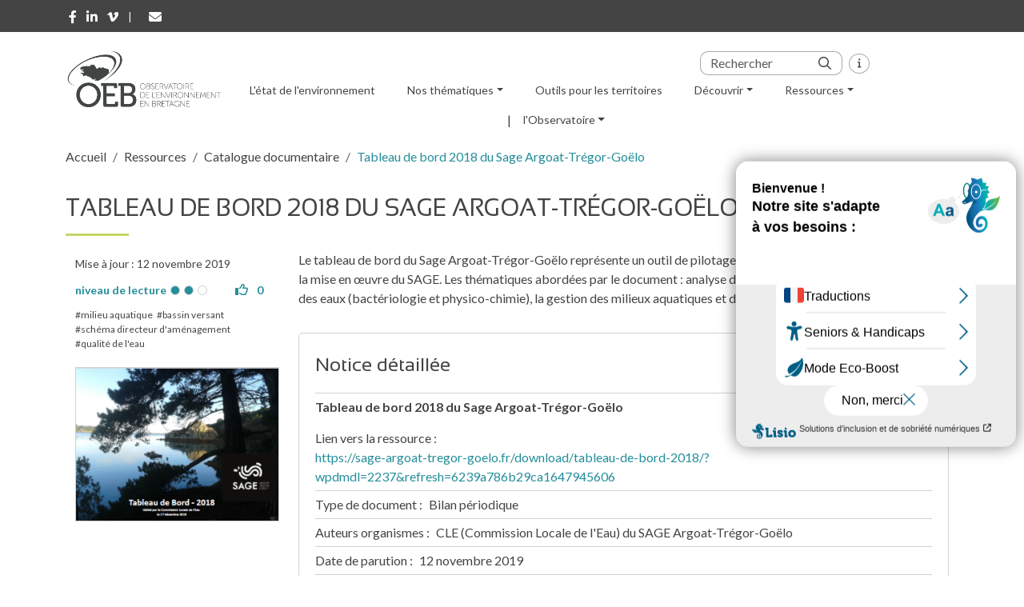

--- FILE ---
content_type: text/html; charset=UTF-8
request_url: https://bretagne-environnement.fr/notice-documentaire/tableau-bord-2018-du-sage-argoat---tregor---guelo
body_size: 11942
content:

<!DOCTYPE html>
<html lang="fr" dir="ltr" prefix="og: https://ogp.me/ns#" class="h-100">
  <head>
    <meta charset="utf-8" />
<script>var _paq = _paq || [];(function(){var u=(("https:" == document.location.protocol) ? "https://matomo.bretagne-environnement.fr/" : "http://matomo.bretagne-environnement.fr/");_paq.push(["setSiteId", "7"]);_paq.push(["setTrackerUrl", u+"matomo.php"]);_paq.push(["setDoNotTrack", 1]);_paq.push(["disableCookies"]);if (!window.matomo_search_results_active) {_paq.push(["trackPageView"]);}_paq.push(["setIgnoreClasses", ["no-tracking","colorbox"]]);_paq.push(["enableLinkTracking"]);var d=document,g=d.createElement("script"),s=d.getElementsByTagName("script")[0];g.type="text/javascript";g.defer=true;g.async=true;g.src=u+"matomo.js";s.parentNode.insertBefore(g,s);})();</script>
<meta name="description" content="Le tableau de bord du Sage Argoat-Trégor-Goëlo représente un outil de pilotage, de suivi et d’évaluation important pour la mise en œuvre du SAGE. Les" />
<link rel="canonical" href="https://bretagne-environnement.fr/notice-documentaire/tableau-bord-2018-du-sage-argoat---tregor---guelo" />
<meta property="og:site_name" content="Observatoire de l&#039;environnement en Bretagne" />
<meta property="og:url" content="https://bretagne-environnement.fr/notice-documentaire/tableau-bord-2018-du-sage-argoat---tregor---guelo" />
<meta property="og:title" content="Tableau de bord 2018 du Sage Argoat-Trégor-Goëlo | Observatoire de l&#039;environnement en Bretagne" />
<meta property="og:description" content="Le tableau de bord du Sage Argoat-Trégor-Goëlo représente un outil de pilotage, de suivi et d’évaluation important pour la mise en œuvre du SAGE. Les" />
<meta property="og:image" content="https://bretagne-environnement.fr/sites/default/files/imports/img_265705.jpg" />
<meta name="Generator" content="Drupal 10 (https://www.drupal.org)" />
<meta name="MobileOptimized" content="width" />
<meta name="HandheldFriendly" content="true" />
<meta name="viewport" content="width=device-width, initial-scale=1.0" />
<link rel="icon" href="/sites/default/files/favicon_0.ico" type="image/vnd.microsoft.icon" />

    <title>Tableau de bord 2018 du Sage Argoat-Trégor-Goëlo</title>
    <link rel="stylesheet" media="all" href="https://cdn.jsdelivr.net/npm/@fortawesome/fontawesome-free@6.7.2/css/all.min.css" />
<link rel="stylesheet" media="all" href="/sites/default/files/css/css_HXjlTVG0Cj6KN5lRXrdo8fkRbazFczkXhCfPjio-yUc.css?delta=1&amp;language=fr&amp;theme=oeb&amp;include=[base64]" />
<link rel="stylesheet" media="all" href="//cdnjs.cloudflare.com/ajax/libs/font-awesome/6.6.0/css/all.min.css" />
<link rel="stylesheet" media="all" href="/sites/default/files/css/css_Y6rCqbhDdw_yUw1E9VDAy6S1D6BZkZicbJWp1QKMO0w.css?delta=3&amp;language=fr&amp;theme=oeb&amp;include=[base64]" />
<link rel="stylesheet" media="all" href="/sites/default/files/css/css_oiFIZ7GAD6ATkgCHk51xL2RKL3rr65b5jGhSTBFjuFM.css?delta=4&amp;language=fr&amp;theme=oeb&amp;include=[base64]" />

    
  </head>
  <body class="path-node page-node-type-notice-documentaire   d-flex flex-column">
        <div class="visually-hidden-focusable skip-link p-3 container">
      <a href="#main-content" class="p-2">
        Aller au contenu principal
      </a>
    </div>
        
      <div class="dialog-off-canvas-main-canvas d-flex flex-column h-100" data-off-canvas-main-canvas>
    
<div class="menu-mobile">
	<button id="bt-search-mobile"><i class="fa-regular fa-magnifying-glass"></i></button>
	<button id="bt-navbar-mobile"><i class="fa-regular fa-bars"></i></button>
</div>

<div id="navbar-mobile">
	<div style="height: 24px;background: #238E9A;color:#fff;"></div>
      <div class="region region-mobile">
    <div id="block-oeb-identitedusite" class="block block-system block-system-branding-block">
  
    
  <div class="navbar-brand d-flex align-items-center">

    <a href="/" title="Accueil" rel="home" class="site-logo d-block">
    <img src="/sites/default/files/Logo_OEB.png" alt="Accueil" fetchpriority="high" />
  </a>
  
  <div>
    
      </div>
</div>
</div>
<nav role="navigation" aria-labelledby="block-oeb-navigationprincipale-menu" id="block-oeb-navigationprincipale" class="block block-menu navigation menu--main">
            
  <span class="visually-hidden" id="block-oeb-navigationprincipale-menu">Menu principal mobile</span>
  

        
            <ul data-block="mobile" class="navbar-nav flex-wrap nav-level-0">
                    <li class="nav-item">
          <a href="/etat-de-l-environnement" class="nav-link" data-drupal-link-system-path="etat-de-l-environnement">L&#039;état de l&#039;environnement</a>
      </li>

                    <li class="nav-item dropdown">
          <span class="nav-link dropdown-toggle" role="button" data-bs-toggle="dropdown" aria-expanded="false">Nos thématiques</span>
                  <ul data-block="mobile" class="dropdown-menu nav-level-1">
                    <li class="nav-item">
          <a href="/thematique/les-paysages" class="dropdown-item" data-drupal-link-system-path="node/315098">Les paysages</a>
      </li>

                    <li class="nav-item">
          <a href="/thematique/eau" class="dropdown-item" data-drupal-link-system-path="node/315099">L&#039;eau</a>
      </li>

                    <li class="nav-item">
          <a href="/thematique/le-patrimoine-naturel" class="dropdown-item" data-drupal-link-system-path="node/315206">Le patrimoine naturel</a>
      </li>

                    <li class="nav-item">
          <a href="/thematique/les-dechets" class="dropdown-item" data-drupal-link-system-path="node/315101">Les déchets</a>
      </li>

                    <li class="nav-item">
          <a href="/thematique/energie" class="dropdown-item" data-drupal-link-system-path="node/315102">L&#039;énergie</a>
      </li>

                    <li class="nav-item">
          <a href="/thematique/la-biomasse" class="dropdown-item" data-drupal-link-system-path="node/315103">La biomasse</a>
      </li>

                    <li class="nav-item">
          <a href="/thematique/le-changement-climatique" class="dropdown-item" data-drupal-link-system-path="node/315104">Le changement climatique</a>
      </li>

        </ul>
  
      </li>

                    <li class="nav-item">
          <a href="/outils-pour-les-territoires" class="nav-link" data-drupal-link-system-path="outils-pour-les-territoires">Outils pour les territoires</a>
      </li>

                    <li class="nav-item dropdown">
          <span class="nav-link dropdown-toggle" role="button" data-bs-toggle="dropdown" aria-expanded="false">Découvrir</span>
                  <ul data-block="mobile" class="dropdown-menu nav-level-1">
                    <li class="nav-item">
          <a href="/se-laisser-guider" class="dropdown-item" data-drupal-link-system-path="node/315060">Se laisser guider</a>
      </li>

                    <li class="nav-item">
          <a href="/l-essentiel-en-image" class="dropdown-item" data-drupal-link-system-path="l-essentiel-en-image">L&#039;essentiel en image</a>
      </li>

                    <li class="nav-item">
          <a href="/on-vous-explique" class="dropdown-item" data-drupal-link-system-path="on-vous-explique">On vous explique</a>
      </li>

                    <li class="nav-item">
          <a href="/dossiers-pedagogiques" class="dropdown-item" data-drupal-link-system-path="dossiers-pedagogiques">Dossiers pédagogiques</a>
      </li>

                    <li class="nav-item">
          <a href="/nos-editions-pour-tous" class="dropdown-item" data-drupal-link-system-path="node/315128">Nos éditions pour tous</a>
      </li>

        </ul>
  
      </li>

                    <li class="nav-item dropdown">
          <span class="nav-link dropdown-toggle" role="button" data-bs-toggle="dropdown" aria-expanded="false">Ressources</span>
                  <ul data-block="mobile" class="dropdown-menu nav-level-1">
                    <li class="nav-item">
          <a href="/annuaire" class="dropdown-item" data-drupal-link-system-path="annuaire">Annuaire</a>
      </li>

                    <li class="nav-item">
          <a href="/catalogue-documentaire" class="dropdown-item" data-drupal-link-system-path="catalogue-documentaire">Catalogue documentaire</a>
      </li>

                    <li class="nav-item">
          <a href="/cafes-data" class="dropdown-item" data-drupal-link-system-path="cafes-data">Cafés Data</a>
      </li>

        </ul>
  
      </li>

                    <li class="nav-item dropdown">
          <span class="nav-link dropdown-toggle" role="button" data-bs-toggle="dropdown" aria-expanded="false">l&#039;Observatoire</span>
                  <ul data-block="mobile" class="dropdown-menu nav-level-1">
                    <li class="nav-item">
          <a href="/missions-et-projets" class="dropdown-item" data-drupal-link-system-path="node/315168">Missions et projets</a>
      </li>

                    <li class="nav-item">
          <a href="/Gouvernance-OEB" title="La gouvernance de l&#039;OEB" class="dropdown-item" data-drupal-link-system-path="node/315171">Gouvernance</a>
      </li>

                    <li class="nav-item">
          <a href="/adhesion-oeb" class="dropdown-item" data-drupal-link-system-path="node/316211">Adhérez à l&#039;OEB</a>
      </li>

                    <li class="nav-item">
          <a href="/l-equipe" class="dropdown-item" data-drupal-link-system-path="l-equipe">L&#039;équipe</a>
      </li>

                    <li class="nav-item">
          <a href="/Inscription-lettres-information" class="dropdown-item" data-drupal-link-system-path="node/315238">Lettres d&#039;informations</a>
      </li>

        </ul>
  
      </li>

        </ul>
  



  </nav>
<div id="block-oeb-socialmedialinks" class="block-social-media-links block block-social-media-links-block">
  
    
      

<ul class="social-media-links--platforms platforms inline horizontal">
      <li>
      <a class="social-media-link-icon--facebook" href="https://www.facebook.com/ObservatoireEnvironnementBretagne"  target="_blank" >
        <span class='fab fa-facebook fa-lg'></span>
      </a>

          </li>
      <li>
      <a class="social-media-link-icon--linkedin" href="https://www.linkedin.com/company/observatoireenvironnementbretagne"  target="_blank" >
        <span class='fab fa-linkedin fa-lg'></span>
      </a>

          </li>
      <li>
      <a class="social-media-link-icon--vimeo" href="https://www.vimeo.com/oebretagne"  target="_blank" >
        <span class='fab fa-vimeo-square fa-lg'></span>
      </a>

          </li>
      <li>
      <a class="social-media-link-icon--email" href="mailto:contact@bretagne-environnement.fr"  target="_blank" >
        <span class='fa fa-envelope fa-lg'></span>
      </a>

          </li>
  </ul>

  </div>

  </div>

</div>

<div class="main">
    <header>
        <div id="bandeau-top" class="">
            <div class="container">  <div class="region region-header">
    <div id="block-socialmedialinks-2" class="block-social-media-links block block-social-media-links-block">
  
    
      

<ul class="social-media-links--platforms platforms inline horizontal">
      <li>
      <a class="social-media-link-icon--facebook" href="https://www.facebook.com/ObservatoireEnvironnementBretagne"  target="_blank" >
        <span class='fab fa-facebook fa-lg'></span>
      </a>

          </li>
      <li>
      <a class="social-media-link-icon--linkedin" href="https://www.linkedin.com/company/observatoireenvironnementbretagne"  target="_blank" >
        <span class='fab fa-linkedin fa-lg'></span>
      </a>

          </li>
      <li>
      <a class="social-media-link-icon--vimeo" href="https://www.vimeo.com/oebretagne"  target="_blank" >
        <span class='fab fa-vimeo-square fa-lg'></span>
      </a>

          </li>
      <li>
      <a class="social-media-link-icon--email" href="mailto:contact@bretagne-environnement.fr"  target="_blank" >
        <span class='fa fa-envelope fa-lg'></span>
      </a>

          </li>
  </ul>

  </div>

  </div>
</div>
        </div>
        <div>
            <div class="main-brand-navigation container-xl">
                <div id="nav-principal">
                    <div class="region region-nav-branding">
    <div id="block-oeb-branding" class="block block-system block-system-branding-block">
  
    
  <div class="navbar-brand d-flex align-items-center">

    <a href="/" title="Accueil" rel="home" class="site-logo d-block">
    <img src="/sites/default/files/Logo_OEB.png" alt="Accueil" fetchpriority="high" />
  </a>
  
  <div>
    
      </div>
</div>
</div>

  </div>

                </div>
                <div class="search_nav">
                    <div id="search-mobile" class="search-mobile">
                        <div class="col-lg-4 d-lg-block search">
                            <div>
                                <div class="input-group search-bar">
                                      <div class="region region-nav-additional">
    <div class="views-exposed-form bef-exposed-form block block-views block-views-exposed-filter-blockresultats-de-recherche-recherche" data-drupal-selector="views-exposed-form-resultats-de-recherche-recherche" id="block-oeb-formulaireexposeresultats-de-rechercherecherche">
  
    
          <form data-block="nav_additional" action="/recherche" method="get" id="views-exposed-form-resultats-de-recherche-recherche-navbar" accept-charset="UTF-8">
        <div class="form--inline clearfix">
      <div data-drupal-selector="edit-actions" class="form-actions js-form-wrapper form-wrapper" id="edit-actions--2">
    <input data-drupal-selector="edit-submit-resultats-de-recherche" type="submit" id="edit-submit-resultats-de-recherche" value="Appliquer" class="button js-form-submit form-submit btn btn-primary" />

</div>

    <div class="js-form-item form-item js-form-type-textfield form-type-textfield js-form-item-search-api-fulltext form-item-search-api-fulltext">
          <label for="edit-search-api-fulltext">Mots-clés</label>
  
        
  <input placeholder="Rechercher" data-drupal-selector="edit-search-api-fulltext" type="text" id="edit-search-api-fulltext" name="search_api_fulltext" value="" size="30" maxlength="128" class="form-text form-control" />


        </div>
<fieldset data-drupal-selector="edit-niveau" id="edit-niveau--wrapper" class="fieldgroup form-composite js-form-item form-item js-form-wrapper form-wrapper">
      <legend>
    <span class="fieldset-legend">Niveau de lecture</span>
  </legend>
  <div class="fieldset-wrapper">
            <div id="edit-niveau" class="form-checkboxes"><div class="form-checkboxes bef-checkboxes">
                  <div class="js-form-item form-item js-form-type-checkbox form-type-checkbox js-form-item-niveau-16 form-item-niveau-16">
        
  <input data-drupal-selector="edit-niveau-16" type="checkbox" id="edit-niveau-16" name="niveau[16]" value="16" class="form-checkbox form-check-input" />


            <label for="edit-niveau-16" class="option">1</label>
  
      </div>

                    <div class="js-form-item form-item js-form-type-checkbox form-type-checkbox js-form-item-niveau-17 form-item-niveau-17">
        
  <input data-drupal-selector="edit-niveau-17" type="checkbox" id="edit-niveau-17" name="niveau[17]" value="17" class="form-checkbox form-check-input" />


            <label for="edit-niveau-17" class="option">2</label>
  
      </div>

                    <div class="js-form-item form-item js-form-type-checkbox form-type-checkbox js-form-item-niveau-18 form-item-niveau-18">
        
  <input data-drupal-selector="edit-niveau-18" type="checkbox" id="edit-niveau-18" name="niveau[18]" value="18" class="form-checkbox form-check-input" />


            <label for="edit-niveau-18" class="option">3</label>
  
      </div>

      </div>
</div>

          </div>
</fieldset>

</div>

    </form>
  
  </div>

<div id="block-oeb-blocinfosrecherche" class="block block-block-content block-block-contentbccbfbc2-9b7a-4d77-89d8-fe6e52ca6402">
  
    
      <button class="info_recherche btn" type="button">
        <i class="fa-solid fa-info"></i>
    </button>
  </div>
     
<div class="modal" tabindex="-1">
    <div class="modal-dialog">
        <div class="modal-content">
            <div class="modal-header">
                <button type="button" class="btn-close" data-bs-dismiss="modal" aria-label="Close"></button>
            </div>
            <div class="modal-body">
                
            <div class="clearfix text-formatted field field--name-body field--type-text-with-summary field--label-hidden field__item"><p>La recherche générale n'inclut pas les contenus de la <a href="/catalogue-documentaire">documentation</a> et de <a href="/annuaire">l'annuaire</a></p>
</div>
      
            </div>
        </div>
    </div>
</div>
  </div>

                                </div>
                            </div>
                        </div>
                    </div>
                      <div class="region region-nav-main">
    <nav role="navigation" aria-labelledby="block-bloc-menu-principal-1-menu" id="block-bloc-menu-principal-1" class="block block-menu navigation menu--main">
            
  <span class="visually-hidden" id="block-bloc-menu-principal-1-menu">Menu principal</span>
  

        
            <ul data-block="nav_main" class="navbar-nav flex-wrap nav-level-0">
                    <li class="nav-item">
          <a href="/etat-de-l-environnement" class="nav-link" data-drupal-link-system-path="etat-de-l-environnement">L&#039;état de l&#039;environnement</a>
      </li>

                    <li class="nav-item dropdown">
          <span class="nav-link dropdown-toggle" role="button" data-bs-toggle="dropdown" aria-expanded="false">Nos thématiques</span>
                  <ul data-block="nav_main" class="dropdown-menu nav-level-1">
                    <li class="nav-item">
          <a href="/thematique/les-paysages" class="dropdown-item" data-drupal-link-system-path="node/315098">Les paysages</a>
      </li>

                    <li class="nav-item">
          <a href="/thematique/eau" class="dropdown-item" data-drupal-link-system-path="node/315099">L&#039;eau</a>
      </li>

                    <li class="nav-item">
          <a href="/thematique/le-patrimoine-naturel" class="dropdown-item" data-drupal-link-system-path="node/315206">Le patrimoine naturel</a>
      </li>

                    <li class="nav-item">
          <a href="/thematique/les-dechets" class="dropdown-item" data-drupal-link-system-path="node/315101">Les déchets</a>
      </li>

                    <li class="nav-item">
          <a href="/thematique/energie" class="dropdown-item" data-drupal-link-system-path="node/315102">L&#039;énergie</a>
      </li>

                    <li class="nav-item">
          <a href="/thematique/la-biomasse" class="dropdown-item" data-drupal-link-system-path="node/315103">La biomasse</a>
      </li>

                    <li class="nav-item">
          <a href="/thematique/le-changement-climatique" class="dropdown-item" data-drupal-link-system-path="node/315104">Le changement climatique</a>
      </li>

        </ul>
  
      </li>

                    <li class="nav-item">
          <a href="/outils-pour-les-territoires" class="nav-link" data-drupal-link-system-path="outils-pour-les-territoires">Outils pour les territoires</a>
      </li>

                    <li class="nav-item dropdown">
          <span class="nav-link dropdown-toggle" role="button" data-bs-toggle="dropdown" aria-expanded="false">Découvrir</span>
                  <ul data-block="nav_main" class="dropdown-menu nav-level-1">
                    <li class="nav-item">
          <a href="/se-laisser-guider" class="dropdown-item" data-drupal-link-system-path="node/315060">Se laisser guider</a>
      </li>

                    <li class="nav-item">
          <a href="/l-essentiel-en-image" class="dropdown-item" data-drupal-link-system-path="l-essentiel-en-image">L&#039;essentiel en image</a>
      </li>

                    <li class="nav-item">
          <a href="/on-vous-explique" class="dropdown-item" data-drupal-link-system-path="on-vous-explique">On vous explique</a>
      </li>

                    <li class="nav-item">
          <a href="/dossiers-pedagogiques" class="dropdown-item" data-drupal-link-system-path="dossiers-pedagogiques">Dossiers pédagogiques</a>
      </li>

                    <li class="nav-item">
          <a href="/nos-editions-pour-tous" class="dropdown-item" data-drupal-link-system-path="node/315128">Nos éditions pour tous</a>
      </li>

        </ul>
  
      </li>

                    <li class="nav-item dropdown">
          <span class="nav-link dropdown-toggle" role="button" data-bs-toggle="dropdown" aria-expanded="false">Ressources</span>
                  <ul data-block="nav_main" class="dropdown-menu nav-level-1">
                    <li class="nav-item">
          <a href="/annuaire" class="dropdown-item" data-drupal-link-system-path="annuaire">Annuaire</a>
      </li>

                    <li class="nav-item">
          <a href="/catalogue-documentaire" class="dropdown-item" data-drupal-link-system-path="catalogue-documentaire">Catalogue documentaire</a>
      </li>

                    <li class="nav-item">
          <a href="/cafes-data" class="dropdown-item" data-drupal-link-system-path="cafes-data">Cafés Data</a>
      </li>

        </ul>
  
      </li>

                    <li class="nav-item dropdown">
          <span class="nav-link dropdown-toggle" role="button" data-bs-toggle="dropdown" aria-expanded="false">l&#039;Observatoire</span>
                  <ul data-block="nav_main" class="dropdown-menu nav-level-1">
                    <li class="nav-item">
          <a href="/missions-et-projets" class="dropdown-item" data-drupal-link-system-path="node/315168">Missions et projets</a>
      </li>

                    <li class="nav-item">
          <a href="/Gouvernance-OEB" title="La gouvernance de l&#039;OEB" class="dropdown-item" data-drupal-link-system-path="node/315171">Gouvernance</a>
      </li>

                    <li class="nav-item">
          <a href="/adhesion-oeb" class="dropdown-item" data-drupal-link-system-path="node/316211">Adhérez à l&#039;OEB</a>
      </li>

                    <li class="nav-item">
          <a href="/l-equipe" class="dropdown-item" data-drupal-link-system-path="l-equipe">L&#039;équipe</a>
      </li>

                    <li class="nav-item">
          <a href="/Inscription-lettres-information" class="dropdown-item" data-drupal-link-system-path="node/315238">Lettres d&#039;informations</a>
      </li>

        </ul>
  
      </li>

        </ul>
  



  </nav>

  </div>

                </div>
                <div class="right-logo">
                                    </div>
            </div>
        </div>
            </header>


    <main class="content" role="main">
        <a id="main-content" tabindex="-1"></a>
        
        
        

        <div>
                                                  <div class="region region-breadcrumb">
    <div id="block-oeb-breadcrumbs" class="block block-system block-system-breadcrumb-block container">
  
    
        <nav aria-label="breadcrumb">
    <span id="system-breadcrumb" class="visually-hidden">Fil d'Ariane</span>
    <ol class="breadcrumb">
          <li class="breadcrumb-item">
                  <a href="/">Accueil</a>
              </li>
          <li class="breadcrumb-item">
                  Ressources
              </li>
          <li class="breadcrumb-item">
                  <a href="https://bretagne-environnement.fr/catalogue-documentaire">Catalogue documentaire</a>
              </li>
          <li class="breadcrumb-item">
                  Tableau de bord 2018 du Sage Argoat-Trégor-Goëlo
              </li>
        </ol>
  </nav>

  </div>

  </div>

                                        <div class="row g-0">
                            <div class="order-1 order-lg-2 col-12">
                  <div class="region region-content">
    <div data-drupal-messages-fallback class="hidden"></div>
<div id="block-oeb-page-title" class="block block-core block-page-title-block container">
  
    
      
<h1><span>
  Tableau de bord 2018 du Sage Argoat-Trégor-Goëlo 
</span>
</h1>


  </div>
<div id="block-oeb-content" class="block block-system block-system-main-block">
  
    
      
<article data-history-node-id="309456" class="node node--type-notice-documentaire node--view-mode-full container">
  
    
  
  <div class="node__content row">
    <div class="col-lg-3 col-12 column-left">
      
  <div class="field field--name-field-date-de-modification field--type-datetime field--label-inline clearfix">
    <span>Mise à jour : 
          12 novembre 2019
        </span>
  </div>

      <div class="vote_niveau">
        
  <div class="field field--name-field-niveau-de-lecture field--type-entity-reference field--label-inline clearfix niveau">
   
   <span class="niveau_title">Niveau de lecture</span>
                    <span class="niveau1actif" title='Débutant'></span>
          <span class="niveau2actif" title='Intermédaire'></span>
          <span class="niveau3" title='Avancé'></span>
            </div>

        <div class="rate-widget thumbsup">    <form class="node-notice-documentaire-309456-updown-thumbs-up-0 vote-form" id="rate-widget-base-form" data-drupal-selector="node-notice-documentaire-309456-updown-thumbs-up-0" action="/notice-documentaire/tableau-bord-2018-du-sage-argoat---tregor---guelo" method="post" accept-charset="UTF-8">
        <table class="rating-table">
  <tr class="rating-table-tr">
    <td class="rating-table-td"><div class="thumbsup-rating-wrapper rate-enabled" can-edit="true"><div class="form-item js-form-item form-type-radio js-form-type-radio form-item-value js-form-item-value">
  <label class="form-item js-form-item form-type-radio js-form-type-radio form-item-value js-form-item-value rating-label thumbsup-rating-label thumbsup-rating-label-up">
  <input twig-suggestion="rating-input" class="rating-input thumbsup-rating-input form-radio" data-drupal-selector="edit-value-1" type="radio" id="edit-value-1" name="value" value="1" />


  </label>
  </div>
</div>
  <input autocomplete="off" data-drupal-selector="form-do8ebvn9bg229egcv7h0w6ez-4wbeckuzacodntglw0" type="hidden" name="form_build_id" value="form-DO8ebVn9bg229eGcV7h0w6Ez-4wbECkUzACOdNTglW0" />


  <input data-drupal-selector="edit-node-notice-documentaire-309456-updown-thumbs-up-0" type="hidden" name="form_id" value="node_notice_documentaire_309456_updown_thumbs_up_0" />


    <input class="thumbsup-rating-submit button button--primary js-form-submit form-submit btn btn-primary" data-drupal-selector="edit-submit" data-disable-refocus="true" type="submit" id="edit-submit--2" name="op" value="Enregistrer" />

</td>
      <td ><div class="vote-result js-form-wrapper form-wrapper" data-drupal-selector="edit-result" id="edit-result">  0
</div>
</td>
    </tr>
</table>

    </form>
</div>

      </div>
      
      <div class="field field--name-field-tag-gemet field--type-entity-reference field--label-hidden field__items">
              <div class="field__item">milieu aquatique</div>
              <div class="field__item">bassin versant</div>
              <div class="field__item">schéma directeur d&#039;aménagement</div>
              <div class="field__item">qualité de l&#039;eau</div>
          </div>
  
      
            <div class="field field--name-field-image field--type-image field--label-hidden field__item">  <img loading="lazy" src="/sites/default/files/styles/image_dans_notice/public/imports/img_265705.jpg?itok=KePoYcGD" width="300" height="226" alt="photo_265706" class="img-fluid image-style-image-dans-notice" />


</div>
      
    </div>
    <div class="col-lg-9 col-12 row">
      
            <div class="clearfix text-formatted field field--name-body field--type-text-with-summary field--label-hidden field__item"><p>Le tableau de bord du Sage <span>Argoat-Trégor-Goëlo</span> représente un outil de pilotage, de suivi et d’évaluation important pour la mise en œuvre du SAGE. Les thématiques abordées par le document : analyse de l'eau : gouvernance du sage, la qualité des eaux (bactériologie et physico-chimie), la gestion des milieux aquatiques et du bocage et la gestion quantitative.</p>
</div>
      
      <div class="notice">
        <h2>Notice détaillée</h2>
        <span class="title">Tableau de bord 2018 du Sage Argoat-Trégor-Goëlo </span>
        <div class="contenu_notice">
          
  <div class="field field--name-field-url field--type-link field--label-inline clearfix">
          <div class="field__label">Lien vers la ressource</div>
                          <div class="field__item"><a href="https://sage-argoat-tregor-goelo.fr/download/tableau-de-bord-2018/?wpdmdl=2237&amp;refresh=6239a786b29ca1647945606" target="_blank">https://sage-argoat-tregor-goelo.fr/download/tableau-de-bord-2018/?wpdmdl=2237&amp;refresh=6239a786b29ca1647945606</a></div>
                </div>

          
  <div class="field field--name-field-type-de-notice field--type-entity-reference field--label-inline clearfix">
    <div class="field__label">Type de document</div>
              <div class="field__item">Bilan périodique</div>
          </div>

          
          
  <div class="field field--name-field-auteurs-organismes field--type-string field--label-inline clearfix">
    <div class="field__label">Auteurs organismes</div>
          <div class="field__items">
              <div class="field__item">CLE (Commission Locale de l&#039;Eau) du SAGE Argoat-Trégor-Goëlo </div>
              </div>
      </div>

          
          
  <div class="field field--name-field-date-de-parution field--type-datetime field--label-inline clearfix">
    <div class="field__label">Date de parution</div>
              <div class="field__item">12 novembre 2019</div>
          </div>

          
  <div class="field field--name-field-langue field--type-string field--label-inline clearfix">
    <div class="field__label">Langue</div>
              <div class="field__item">Français</div>
          </div>

          
  <div class="field field--name-field-collection-documentaire field--type-entity-reference field--label-inline clearfix">
    <div class="field__label col-3">Collection documentaire</div>
              <div class="field__item, col-9">
        <a target="_blank" href="/collection-documentaire/tableau-bord-du-sage-argoat---tregor---guelo">Tableau de bord du Sage Argoat-Trégor-Goëlo</a>
      </div>
          </div>

        </div>
        
  <div class="field field--name-field-organismes-associes field--type-entity-reference field--label-above">
    <div class="field__label">Organismes associés</div>
          <div class="field__items">
              <div class="slick-four-elements">
                      
<article  data-history-node-id="301486" class="node node--type-organisme node--view-mode-organisme-logo container">

  
    

  
  <div class="node__content">
    
            <div class="field field--name-field-image field--type-image field--label-hidden field__item">  <a href="/organisme/animation-sage-argoat-tregor-goelo" hreflang="fr"><img loading="lazy" src="/sites/default/files/styles/logo_height_55/public/imports/PHOTOS/non_copyright/sage_argoat.jpg?itok=9yu_o-8Y" width="113" height="60" alt="logo Sage Argoat-Trégor-Goëlo" class="img-fluid image-style-logo-height-55" />

</a>
</div>
      
  </div>

</article>

                </div>
              </div>
      </div>

      </div>
    </div>
  </div>
  

       <div class="visualisation_fichier">
        <iframe  class="pdf" allowfullscreen="" width="100%" height="700" src="/libraries/pdf.js/web/viewer.html?file=/sites/default/files/imports/TDB-2018-SAGE-ATG-valide-FINAL.pdf" data-src="https://bretagne-environnement.fr/sites/default/files/imports/TDB-2018-SAGE-ATG-valide-FINAL.pdf" title="TDB-2018-SAGE-ATG-valide-FINAL.pdf"></iframe>
        <div class="description_visualisation container">
          <div class="col-8">
            <span class="fichier_principal">
                          Tableau de bord 2018 du Sage Argoat-Trégor-Goëlo 
                        </span>
          </div>
          <div class="format_telecharger col-4">
            <span class="format_poids">Disponible au format pdf | 9.99 Mo</span>
            <div class="telecharger_visualiser">
              <div class="telecharger"><a href="/sites/default/files/imports/TDB-2018-SAGE-ATG-valide-FINAL.pdf" download>Télécharger</a></div>
            </div>
          </div>
        </div>
      </div>
                    

</article>


  </div>

  </div>

            </div>
                            </div>
        </div>

    </main>


            <footer class="">
            <div class="container">
                                <div class="container-left-right">
                    <div class="region region-footer-left">
    <div id="block-oeb-blockfooterleftlogo" class="block block-block-content block-block-content652ea17d-c407-458f-98fc-ff8f6d168411">
  
    
      
            <div class="field field--name-field-image field--type-image field--label-hidden field__item">  <img loading="lazy" src="/sites/default/files/2025-09/Logo_OEB.png%201.png" width="777" height="280" alt="OEB : Observatoire de l&#039;environnement en Bretagne" class="img-fluid" />

</div>
      
            <div class="clearfix text-formatted field field--name-body field--type-text-with-summary field--label-hidden field__item"><p>OBSERVATOIRE DE L'ENVIRONNEMENT EN BRETAGNE<br>Le Quadri, 47 avenue des Pays-Bas,<br>35200 Rennes<br><a href="tel:+33299354580">+33 (0)2 99 35 45 80</a><br><a href="mailto:contact@bretagne-environnement.fr"><u>courriel</u></a></p>
</div>
      
  </div>

  </div>

                
                
                    <div class="region region-footer-right">
    <div id="block-oeb-blocsuiveznous" class="block block-block-content block-block-contentc1b569de-4e30-42be-a548-fdecd44c77cb">
  
      <h2>Suivez-nous !</h2>
    
            <div class="field field--name-field-icon-et-texte field--type-entity-reference-revisions field--label-hidden field__items row">
              <div class="field__item col-lg-4 col-12">  <div class="paragraph paragraph--type--icon-et-description paragraph--view-mode--default">
        <div class="paragraphe_nous_suivre">
        <div class="icon_titre">
            <a href="https://www.linkedin.com/company/observatoireenvironnementbretagne" target="_blank">
            
            
            <div class="field field--name-field-titre field--type-string field--label-hidden field__item" id='LinkedIn'>LinkedIn</div>
      
            </a>
        </div>
        
    </div>
      </div>
</div>
              <div class="field__item col-lg-4 col-12">  <div class="paragraph paragraph--type--icon-et-description paragraph--view-mode--default">
        <div class="paragraphe_nous_suivre">
        <div class="icon_titre">
            <a href="https://www.vimeo.com/oebretagne" target="_blank">
            
            
            <div class="field field--name-field-titre field--type-string field--label-hidden field__item" id='Vimeo'>Vimeo</div>
      
            </a>
        </div>
        
    </div>
      </div>
</div>
              <div class="field__item col-lg-4 col-12">  <div class="paragraph paragraph--type--icon-et-description paragraph--view-mode--default">
        <div class="paragraphe_nous_suivre">
        <div class="icon_titre">
            <a href="https://www.facebook.com/ObservatoireEnvironnementBretagne" target="_blank">
            
            
            <div class="field field--name-field-titre field--type-string field--label-hidden field__item" id='Facebook'>Facebook</div>
      
            </a>
        </div>
        
    </div>
      </div>
</div>
          </div>
  
  </div>
<nav role="navigation" aria-labelledby="block-oeb-liensutiles-2-menu" id="block-oeb-liensutiles-2" class="block block-menu navigation menu--useful-links">
      
  <span id="block-oeb-liensutiles-2-menu">Liens utiles</span>
  

        
              <ul data-block="footer_right" class="nav navbar-nav">
                    <li class="nav-item">
        <a href="/recrutement-oeb" class="nav-link" data-drupal-link-system-path="node/315131">Recrutement</a>
              </li>
                <li class="nav-item">
        <a href="/marches-publics-de-loeb" class="nav-link" data-drupal-link-system-path="node/315132">Marchés publics</a>
              </li>
                <li class="nav-item">
        <a href="/espace-presse" class="nav-link" data-drupal-link-system-path="node/316016">Espace presse</a>
              </li>
        </ul>
  


  </nav>
<div id="block-oeb-inscriptionnewsletters" class="block block-block-content block-block-contenta1f562db-14e9-43d2-a543-3c98a8a5ebcb">
  
    
      
            <div class="clearfix text-formatted field field--name-body field--type-text-with-summary field--label-hidden field__item"><p><a href="https://bretagne-environnement.fr/Inscription-lettres-dinformations" title="Lettres d'informations"><span class="picto-footer">&nbsp;</span>Inscrivez-vous à nos lettres d'informations&nbsp;</a></p>
</div>
      
  </div>

  </div>

                </div>
                
                
                  <div class="region region-footer">
    <div id="block-text-resize" class="block block-text-resize block-text-resize-block">
  
    
      <div class="content"><a href="javascript:;" class="changer" id="text_resize_decrease"><sup>-</sup>A</a> <a href="javascript:;" class="changer" id="text_resize_reset">A</a> <a href="javascript:;" class="changer" id="text_resize_increase"><sup>+</sup>A</a><div id="text_resize_clear"></div></div>

  </div>
<nav role="navigation" aria-labelledby="block-bloc-menu-footer-1-menu" id="block-bloc-menu-footer-1" class="block block-menu navigation menu--footer">
            
  <span class="visually-hidden" id="block-bloc-menu-footer-1-menu">Bloc Menu footer</span>
  

        
              <ul data-block="footer" class="nav navbar-nav">
                    <li class="nav-item">
        <a href="/mentions-legales" class="nav-link" data-drupal-link-system-path="node/315134">Mentions légales</a>
              </li>
                <li class="nav-item">
        <a href="#tarteaucitron" class="nav-link">Cookies</a>
              </li>
                <li class="nav-item">
        <a href="/sitemap" class="nav-link" data-drupal-link-system-path="sitemap">Plan du site</a>
              </li>
                <li class="nav-item">
        <a href="/accessibilite" class="nav-link" data-drupal-link-system-path="node/315135">Accessibilité</a>
              </li>
                <li class="nav-item">
        <a href="/mode-demploi-du-site" class="nav-link" data-drupal-link-system-path="node/315129">Mode d&#039;emploi du site</a>
              </li>
        </ul>
  


  </nav>

  </div>

            </div>
        </footer>
    </div>

  </div>

    
    <script type="application/json" data-drupal-selector="drupal-settings-json">{"path":{"baseUrl":"\/","pathPrefix":"","currentPath":"node\/309456","currentPathIsAdmin":false,"isFront":false,"currentLanguage":"fr"},"pluralDelimiter":"\u0003","suppressDeprecationErrors":true,"ajaxPageState":{"libraries":"[base64]","theme":"oeb","theme_token":null},"ajaxTrustedUrl":{"form_action_p_pvdeGsVG5zNF_XLGPTvYSKCf43t8qZYSwcfZl2uzM":true,"\/notice-documentaire\/tableau-bord-2018-du-sage-argoat---tregor---guelo?ajax_form=1":true,"\/recherche":true},"matomo":{"disableCookies":true,"trackMailto":true},"tacjs":{"dialog":{"privacyUrl":"","bodyPosition":"bottom","hashtag":"#tarteaucitron","cookieName":"tarteaucitron","orientation":"middle","groupServices":false,"serviceDefaultState":"wait","showAlertSmall":false,"cookieslist":false,"showIcon":false,"iconSrc":"","iconPosition":"BottomLeft","adblocker":false,"DenyAllCta":true,"AcceptAllCta":true,"highPrivacy":true,"handleBrowserDNTRequest":false,"removeCredit":false,"moreInfoLink":true,"useExternalCss":true,"useExternalJs":true,"cookieDomain":"","readmoreLink":"","mandatory":true,"mandatoryCta":false,"closePopup":false,"customCloserId":""},"services":{"ferank":{"status":false,"languages":[],"readMore":"","readmoreLink":"","needConsent":false},"activecampaign":{"status":false,"languages":[],"readMore":"","readmoreLink":"","needConsent":false},"adform":{"status":false,"languages":[],"readMore":"","readmoreLink":"","needConsent":false},"adsense":{"status":false,"languages":[],"readMore":"","readmoreLink":"","needConsent":false},"adsenseauto":{"status":false,"languages":[],"readMore":"","readmoreLink":"","needConsent":false},"adsensesearch":{"status":false,"languages":[],"readMore":"","readmoreLink":"","needConsent":false},"adsensesearchform":{"status":false,"languages":[],"readMore":"","readmoreLink":"","needConsent":false},"adsensesearchresult":{"status":false,"languages":[],"readMore":"","readmoreLink":"","needConsent":false},"aduptech_ads":{"status":false,"languages":[],"readMore":"","readmoreLink":"","needConsent":false},"aduptech_conversion":{"status":false,"languages":[],"readMore":"","readmoreLink":"","needConsent":false},"aduptech_retargeting":{"status":false,"languages":[],"readMore":"","readmoreLink":"","needConsent":false},"affilae":{"status":false,"languages":[],"readMore":"","readmoreLink":"","needConsent":false},"amazon":{"status":false,"languages":[],"readMore":"","readmoreLink":"","needConsent":false},"antvoice":{"status":false,"languages":[],"readMore":"","readmoreLink":"","needConsent":false},"bingads":{"status":false,"languages":[],"readMore":"","readmoreLink":"","needConsent":false},"clicmanager":{"status":false,"languages":[],"readMore":"","readmoreLink":"","needConsent":false},"criteo":{"status":false,"languages":[],"readMore":"","readmoreLink":"","needConsent":false},"criteoonetag":{"status":false,"languages":[],"readMore":"","readmoreLink":"","needConsent":false},"datingaffiliation":{"status":false,"languages":[],"readMore":"","readmoreLink":"","needConsent":false},"datingaffiliationpopup":{"status":false,"languages":[],"readMore":"","readmoreLink":"","needConsent":false},"doubleclick":{"status":false,"languages":[],"readMore":"","readmoreLink":"","needConsent":false},"equativ":{"status":false,"languages":[],"readMore":"","readmoreLink":"","needConsent":false},"eskimi":{"status":false,"languages":[],"readMore":"","readmoreLink":"","needConsent":false},"ferankpub":{"status":false,"languages":[],"readMore":"","readmoreLink":"","needConsent":false},"googleads":{"status":false,"languages":[],"readMore":"","readmoreLink":"","needConsent":false},"googleadwordsconversion":{"status":false,"languages":[],"readMore":"","readmoreLink":"","needConsent":false},"googleadwordsremarketing":{"status":false,"languages":[],"readMore":"","readmoreLink":"","needConsent":false},"googlepartners":{"status":false,"languages":[],"readMore":"","readmoreLink":"","needConsent":false},"klaviyo":{"status":false,"languages":[],"readMore":"","readmoreLink":"","needConsent":false},"kwanko":{"status":false,"languages":[],"readMore":"","readmoreLink":"","needConsent":false},"leadforensics":{"status":false,"languages":[],"readMore":"","readmoreLink":"","needConsent":false},"linkedininsighttag":{"status":false,"languages":[],"readMore":"","readmoreLink":"","needConsent":false},"outbrain":{"status":false,"languages":[],"readMore":"","readmoreLink":"","needConsent":false},"outbrainamplify":{"status":false,"languages":[],"readMore":"","readmoreLink":"","needConsent":false},"pinterestpixel":{"status":false,"languages":[],"readMore":"","readmoreLink":"","needConsent":false},"prelinker":{"status":false,"languages":[],"readMore":"","readmoreLink":"","needConsent":false},"pubdirecte":{"status":false,"languages":[],"readMore":"","readmoreLink":"","needConsent":false},"shareasale":{"status":false,"languages":[],"readMore":"","readmoreLink":"","needConsent":false},"twenga":{"status":false,"languages":[],"readMore":"","readmoreLink":"","needConsent":false},"twitteruwt":{"status":false,"languages":[],"readMore":"","readmoreLink":"","needConsent":false},"vshop":{"status":false,"languages":[],"readMore":"","readmoreLink":"","needConsent":false},"xandr":{"status":false,"languages":[],"readMore":"","readmoreLink":"","needConsent":false},"xandrconversion":{"status":false,"languages":[],"readMore":"","readmoreLink":"","needConsent":false},"xandrsegment":{"status":false,"languages":[],"readMore":"","readmoreLink":"","needConsent":false},"actistat":{"status":false,"languages":[],"readMore":"","readmoreLink":"","needConsent":false},"adobeanalytics":{"status":false,"languages":[],"readMore":"","readmoreLink":"","needConsent":false},"adobeworkspace":{"status":false,"languages":[],"readMore":"","readmoreLink":"","needConsent":false},"alexa":{"status":false,"languages":[],"readMore":"","readmoreLink":"","needConsent":false},"amplitude":{"status":false,"languages":[],"readMore":"","readmoreLink":"","needConsent":false},"analytics":{"status":false,"languages":[],"readMore":"","readmoreLink":"","needConsent":false},"atinternet":{"status":false,"languages":[],"readMore":"","readmoreLink":"","needConsent":false},"clarity":{"status":false,"languages":[],"readMore":"","readmoreLink":"","needConsent":false},"clicky":{"status":false,"languages":[],"readMore":"","readmoreLink":"","needConsent":false},"compteur":{"status":false,"languages":[],"readMore":"","readmoreLink":"","needConsent":false},"contentsquare":{"status":false,"languages":[],"readMore":"","readmoreLink":"","needConsent":false},"crazyegg":{"status":false,"languages":[],"readMore":"","readmoreLink":"","needConsent":false},"etracker":{"status":false,"languages":[],"readMore":"","readmoreLink":"","needConsent":false},"eulerian":{"status":false,"languages":[],"readMore":"","readmoreLink":"","needConsent":false},"firebase":{"status":false,"languages":[],"readMore":"","readmoreLink":"","needConsent":false},"force24":{"status":false,"languages":[],"readMore":"","readmoreLink":"","needConsent":false},"freshsalescrm":{"status":false,"languages":[],"readMore":"","readmoreLink":"","needConsent":false},"gajs":{"status":false,"languages":[],"readMore":"","readmoreLink":"","needConsent":false},"getplus":{"status":false,"languages":[],"readMore":"","readmoreLink":"","needConsent":false},"getquanty":{"status":false,"languages":[],"readMore":"","readmoreLink":"","needConsent":false},"gtag":{"status":false,"languages":[],"readMore":"","readmoreLink":"","needConsent":false},"hotjar":{"status":false,"languages":[],"readMore":"","readmoreLink":"","needConsent":false},"hubspot":{"status":false,"languages":[],"readMore":"","readmoreLink":"","needConsent":false},"kameleoon":{"status":false,"languages":[],"readMore":"","readmoreLink":"","needConsent":false},"koban":{"status":false,"languages":[],"readMore":"","readmoreLink":"","needConsent":false},"leadinfo":{"status":false,"languages":[],"readMore":"","readmoreLink":"","needConsent":false},"matomo":{"status":false,"languages":[],"readMore":"","readmoreLink":"\/mentions-legales","needConsent":true},"matomocloud":{"status":false,"languages":[],"readMore":"","readmoreLink":"","needConsent":false},"mautic":{"status":false,"languages":[],"readMore":"","readmoreLink":"","needConsent":false},"metrica":{"status":false,"languages":[],"readMore":"","readmoreLink":"","needConsent":false},"microanalytics":{"status":false,"languages":[],"readMore":"","readmoreLink":"","needConsent":false},"microsoftcampaignanalytics":{"status":false,"languages":[],"readMore":"","readmoreLink":"","needConsent":false},"mixpanel":{"status":false,"languages":[],"readMore":"","readmoreLink":"","needConsent":false},"multiplegtag":{"status":false,"languages":[],"readMore":"","readmoreLink":"","needConsent":false},"openwebanalytics":{"status":false,"languages":[],"readMore":"","readmoreLink":"","needConsent":false},"pardot":{"status":false,"languages":[],"readMore":"","readmoreLink":"","needConsent":false},"pianoanalytics":{"status":false,"languages":[],"readMore":"","readmoreLink":"","needConsent":false},"piwikpro":{"status":false,"languages":[],"readMore":"","readmoreLink":"","needConsent":false},"plausible":{"status":false,"languages":[],"readMore":"","readmoreLink":"","needConsent":false},"plezi":{"status":false,"languages":[],"readMore":"","readmoreLink":"","needConsent":false},"sharpspring":{"status":false,"languages":[],"readMore":"","readmoreLink":"","needConsent":false},"shinystat":{"status":false,"languages":[],"readMore":"","readmoreLink":"","needConsent":false},"simpleanalytics":{"status":false,"languages":[],"readMore":"","readmoreLink":"","needConsent":false},"snapchat":{"status":false,"languages":[],"readMore":"","readmoreLink":"","needConsent":false},"statcounter":{"status":false,"languages":[],"readMore":"","readmoreLink":"","needConsent":false},"tiktok":{"status":false,"languages":[],"readMore":"","readmoreLink":"","needConsent":false},"userpilot":{"status":false,"languages":[],"readMore":"","readmoreLink":"","needConsent":false},"verizondottag":{"status":false,"languages":[],"readMore":"","readmoreLink":"","needConsent":false},"visiblee":{"status":false,"languages":[],"readMore":"","readmoreLink":"","needConsent":false},"visualrevenue":{"status":false,"languages":[],"readMore":"","readmoreLink":"","needConsent":false},"webmecanik":{"status":false,"languages":[],"readMore":"","readmoreLink":"","needConsent":false},"weborama":{"status":false,"languages":[],"readMore":"","readmoreLink":"","needConsent":false},"woopra":{"status":false,"languages":[],"readMore":"","readmoreLink":"","needConsent":false},"wysistat":{"status":false,"languages":[],"readMore":"","readmoreLink":"","needConsent":false},"wysistathightrack":{"status":false,"languages":[],"readMore":"","readmoreLink":"","needConsent":false},"xiti":{"status":false,"languages":[],"readMore":"","readmoreLink":"","needConsent":false},"zohopagesense":{"status":false,"languages":[],"readMore":"","readmoreLink":"","needConsent":false},"abtasty":{"status":false,"languages":[],"readMore":"","readmoreLink":"","needConsent":false},"arcio":{"status":false,"languages":[],"readMore":"","readmoreLink":"","needConsent":false},"genially":{"status":false,"languages":[],"readMore":"","readmoreLink":"","needConsent":false},"geoportail":{"status":false,"languages":[],"readMore":"","readmoreLink":"","needConsent":false},"googlefonts":{"status":false,"languages":[],"readMore":"","readmoreLink":"","needConsent":false},"googlemaps":{"status":false,"languages":[],"readMore":"","readmoreLink":"","needConsent":false},"googlemapssearch":{"status":false,"languages":[],"readMore":"","readmoreLink":"","needConsent":false},"googletagmanager":{"status":false,"languages":[],"readMore":"","readmoreLink":"","needConsent":false},"helloasso":{"status":false,"languages":[],"readMore":"","readmoreLink":"","needConsent":false},"jsapi":{"status":false,"languages":[],"readMore":"","readmoreLink":"","needConsent":false},"m6meteo":{"status":false,"languages":[],"readMore":"","readmoreLink":"","needConsent":false},"marketomunchkin":{"status":false,"languages":[],"readMore":"","readmoreLink":"","needConsent":false},"matomotm":{"status":false,"languages":[],"readMore":"","readmoreLink":"","needConsent":false},"meteofrance":{"status":false,"languages":[],"readMore":"","readmoreLink":"","needConsent":false},"mtcaptcha":{"status":false,"languages":[],"readMore":"","readmoreLink":"","needConsent":false},"multiplegoogletagmanager":{"status":false,"languages":[],"readMore":"","readmoreLink":"","needConsent":false},"myfeelback":{"status":false,"languages":[],"readMore":"","readmoreLink":"","needConsent":false},"onesignal":{"status":false,"languages":[],"readMore":"","readmoreLink":"","needConsent":false},"openstreetmap":{"status":false,"languages":[],"readMore":"","readmoreLink":"","needConsent":false},"pingdom":{"status":false,"languages":[],"readMore":"","readmoreLink":"","needConsent":false},"recaptcha":{"status":false,"languages":[],"readMore":"","readmoreLink":"","needConsent":false},"stonly":{"status":false,"languages":[],"readMore":"","readmoreLink":"","needConsent":false},"tagcommander":{"status":false,"languages":[],"readMore":"","readmoreLink":"","needConsent":false},"timelinejs":{"status":false,"languages":[],"readMore":"","readmoreLink":"","needConsent":false},"twitterwidgetsapi":{"status":false,"languages":[],"readMore":"","readmoreLink":"","needConsent":false},"typekit":{"status":false,"languages":[],"readMore":"","readmoreLink":"","needConsent":false},"disqus":{"status":false,"languages":[],"readMore":"","readmoreLink":"","needConsent":false},"facebookcomment":{"status":false,"languages":[],"readMore":"","readmoreLink":"","needConsent":false},"activecampaignvgo":{"status":false,"languages":[],"readMore":"","readmoreLink":"","needConsent":false},"calendly":{"status":false,"languages":[],"readMore":"","readmoreLink":"","needConsent":false},"collectchat":{"status":false,"languages":[],"readMore":"","readmoreLink":"","needConsent":false},"crisp":{"status":false,"languages":[],"readMore":"","readmoreLink":"","needConsent":false},"faciliti":{"status":false,"languages":[],"readMore":"","readmoreLink":"","needConsent":false},"gagenda":{"status":false,"languages":[],"readMore":"","readmoreLink":"","needConsent":false},"gallica":{"status":false,"languages":[],"readMore":"","readmoreLink":"","needConsent":false},"gdocs":{"status":false,"languages":[],"readMore":"","readmoreLink":"","needConsent":false},"gforms":{"status":false,"languages":[],"readMore":"","readmoreLink":"","needConsent":false},"googlesignin":{"status":false,"languages":[],"readMore":"","readmoreLink":"","needConsent":false},"goptimize":{"status":false,"languages":[],"readMore":"","readmoreLink":"","needConsent":false},"gsheets":{"status":false,"languages":[],"readMore":"","readmoreLink":"","needConsent":false},"gslides":{"status":false,"languages":[],"readMore":"","readmoreLink":"","needConsent":false},"hcaptcha":{"status":false,"languages":[],"readMore":"","readmoreLink":"","needConsent":false},"maps_noapi":{"status":false,"languages":[],"readMore":"","readmoreLink":"","needConsent":false},"posthog":{"status":false,"languages":[],"readMore":"","readmoreLink":"","needConsent":false},"robofabrica":{"status":false,"languages":[],"readMore":"","readmoreLink":"","needConsent":false},"sendinblue":{"status":false,"languages":[],"readMore":"","readmoreLink":"","needConsent":false},"serviceperso":{"status":false,"languages":[],"readMore":"","readmoreLink":"","needConsent":false},"tolkai":{"status":false,"languages":[],"readMore":"","readmoreLink":"","needConsent":false},"trustpilot":{"status":false,"languages":[],"readMore":"","readmoreLink":"","needConsent":false},"ubib":{"status":false,"languages":[],"readMore":"","readmoreLink":"","needConsent":false},"addthis":{"status":false,"languages":[],"readMore":"","readmoreLink":"","needConsent":false},"addtoanyfeed":{"status":false,"languages":[],"readMore":"","readmoreLink":"","needConsent":false},"addtoanyshare":{"status":false,"languages":[],"readMore":"","readmoreLink":"","needConsent":false},"discord":{"status":false,"languages":[],"readMore":"","readmoreLink":"","needConsent":false},"ekomi":{"status":false,"languages":[],"readMore":"","readmoreLink":"","needConsent":false},"facebook":{"status":false,"languages":[],"readMore":"","readmoreLink":"","needConsent":false},"facebookcustomerchat":{"status":false,"languages":[],"readMore":"","readmoreLink":"","needConsent":false},"facebooklikebox":{"status":false,"languages":[],"readMore":"","readmoreLink":"","needConsent":false},"facebookpixel":{"status":false,"languages":[],"readMore":"","readmoreLink":"","needConsent":false},"facebookpost":{"status":false,"languages":[],"readMore":"","readmoreLink":"","needConsent":false},"gplus":{"status":false,"languages":[],"readMore":"","readmoreLink":"","needConsent":false},"gplusbadge":{"status":false,"languages":[],"readMore":"","readmoreLink":"","needConsent":false},"instagram":{"status":false,"languages":[],"readMore":"","readmoreLink":"","needConsent":false},"linkedin":{"status":false,"languages":[],"readMore":"","readmoreLink":"","needConsent":false},"pinterest":{"status":false,"languages":[],"readMore":"","readmoreLink":"","needConsent":false},"shareaholic":{"status":false,"languages":[],"readMore":"","readmoreLink":"","needConsent":false},"sharethis":{"status":false,"languages":[],"readMore":"","readmoreLink":"","needConsent":false},"sharethissticky":{"status":false,"languages":[],"readMore":"","readmoreLink":"","needConsent":false},"twitter":{"status":false,"languages":[],"readMore":"","readmoreLink":"","needConsent":false},"twitterembed":{"status":false,"languages":[],"readMore":"","readmoreLink":"","needConsent":false},"twittertimeline":{"status":false,"languages":[],"readMore":"","readmoreLink":"","needConsent":false},"elfsight":{"status":false,"languages":[],"readMore":"","readmoreLink":"","needConsent":false},"intercomChat":{"status":false,"languages":[],"readMore":"","readmoreLink":"","needConsent":false},"purechat":{"status":false,"languages":[],"readMore":"","readmoreLink":"","needConsent":false},"smartsupp":{"status":false,"languages":[],"readMore":"","readmoreLink":"","needConsent":false},"studizz":{"status":false,"languages":[],"readMore":"","readmoreLink":"","needConsent":false},"tawkto":{"status":false,"languages":[],"readMore":"","readmoreLink":"","needConsent":false},"userlike":{"status":false,"languages":[],"readMore":"","readmoreLink":"","needConsent":false},"uservoice":{"status":false,"languages":[],"readMore":"","readmoreLink":"","needConsent":false},"zopim":{"status":false,"languages":[],"readMore":"","readmoreLink":"","needConsent":false},"acast":{"status":false,"languages":[],"readMore":"","readmoreLink":"","needConsent":false},"archive":{"status":false,"languages":[],"readMore":"","readmoreLink":"","needConsent":false},"artetv":{"status":false,"languages":[],"readMore":"","readmoreLink":"","needConsent":false},"ausha":{"status":false,"languages":[],"readMore":"","readmoreLink":"","needConsent":false},"bandcamp":{"status":false,"languages":[],"readMore":"","readmoreLink":"","needConsent":false},"calameo":{"status":false,"languages":[],"readMore":"","readmoreLink":"","needConsent":false},"canalu":{"status":false,"languages":[],"readMore":"","readmoreLink":"","needConsent":false},"dailymotion":{"status":false,"languages":[],"readMore":"","readmoreLink":"","needConsent":false},"deezer":{"status":false,"languages":[],"readMore":"","readmoreLink":"","needConsent":false},"fculture":{"status":false,"languages":[],"readMore":"","readmoreLink":"","needConsent":false},"issuu":{"status":false,"languages":[],"readMore":"","readmoreLink":"","needConsent":false},"mixcloud":{"status":false,"languages":[],"readMore":"","readmoreLink":"","needConsent":false},"playplay":{"status":false,"languages":[],"readMore":"","readmoreLink":"","needConsent":false},"podcloud":{"status":false,"languages":[],"readMore":"","readmoreLink":"","needConsent":false},"prezi":{"status":false,"languages":[],"readMore":"","readmoreLink":"","needConsent":false},"slideshare":{"status":false,"languages":[],"readMore":"","readmoreLink":"","needConsent":false},"soundcloud":{"status":false,"languages":[],"readMore":"","readmoreLink":"","needConsent":false},"spotify":{"status":false,"languages":[],"readMore":"","readmoreLink":"","needConsent":false},"tiktokvideo":{"status":false,"languages":[],"readMore":"","readmoreLink":"","needConsent":false},"twitch":{"status":false,"languages":[],"readMore":"","readmoreLink":"","needConsent":false},"videas":{"status":false,"languages":[],"readMore":"","readmoreLink":"","needConsent":false},"vimeo":{"status":false,"languages":[],"readMore":"","readmoreLink":"","needConsent":false},"webtvnu":{"status":false,"languages":[],"readMore":"","readmoreLink":"","needConsent":false},"youtube":{"status":false,"languages":[],"readMore":"","readmoreLink":"","needConsent":false},"youtubeapi":{"status":false,"languages":[],"readMore":"","readmoreLink":"","needConsent":false}},"user":{"matomoId":"9","matomoHost":"https:\/\/matomo.bretagne-environnement.fr\/"},"texts":{"mandatoryText":"Ce site utilise des cookies n\u00e9cessaires \u00e0 son bon fonctionnement. Ils ne peuvent pas \u00eatre d\u00e9sactiv\u00e9s.\r\n\u003Cbr\/\u003E\u003Cbr\u003EEn particulier, la solution LISIO-WebEngag\u00e9 n\u2019utilise pas de cookies traceurs et ne collecte pas de donn\u00e9es personnelles.\r\n\u003Cbr\/\u003ELes seuls cookies utilis\u00e9s par LISIO-WebEngag\u00e9 concernent la conservation en local par le navigateur des choix de param\u00e8tres d\u2019affichage de l\u2019utilisateur, d\u2019une session \u00e0 l\u2019autre.\r\n\u003Cbr\/\u003ELes cookies LISIO-WebEngag\u00e9 de personnalisation de l\u2019interface ne n\u00e9cessitent pas le consentement de l\u2019utilisateur, conform\u00e9ment aux recommandations de la CNIL.\r\n\u003Cbr\/\u003EPour plus d\u2019informations, retrouvez les recommandations de la CNIL sur les cookies de personnalisation d\u2019interface\u202f: https:\/\/www.cnil.fr\/fr\/cookies-et-traceurs-que-dit-la-loi:\r\n\u003Cbr\/\u003ELa CNIL y pr\u00e9cise\u202f: \u00ab En ce qui concerne les traceurs (cookies) non soumis au consentement, on peut \u00e9voquer\u202f:\r\n\u003Cbr\/\u003E- les traceurs de personnalisation de l\u0027interface utilisateur (par exemple, pour le choix de la langue ou de la pr\u00e9sentation d\u0027un service), lorsqu\u0027une telle personnalisation constitue un \u00e9l\u00e9ment intrins\u00e8que et attendu du service ; \u00bb\r\n"},"expire":null},"data":{"extlink":{"extTarget":false,"extTargetAppendNewWindowDisplay":true,"extTargetAppendNewWindowLabel":"(opens in a new window)","extTargetNoOverride":false,"extNofollow":false,"extTitleNoOverride":false,"extNoreferrer":true,"extFollowNoOverride":false,"extClass":"0","extLabel":"(le lien est externe)","extImgClass":false,"extSubdomains":true,"extExclude":"","extInclude":"","extCssExclude":"","extCssInclude":"","extCssExplicit":"","extAlert":false,"extAlertText":"Ce lien vous dirige vers un site externe. Nous ne sommes pas responsables de son contenu.","extHideIcons":false,"mailtoClass":"0","telClass":"","mailtoLabel":"(link sends email)","telLabel":"(link is a phone number)","extUseFontAwesome":false,"extIconPlacement":"append","extPreventOrphan":false,"extFaLinkClasses":"fa fa-external-link","extFaMailtoClasses":"fa fa-envelope-o","extAdditionalLinkClasses":"","extAdditionalMailtoClasses":"","extAdditionalTelClasses":"","extFaTelClasses":"fa fa-phone","allowedDomains":[],"extExcludeNoreferrer":""}},"ckeditorAccordion":{"accordionStyle":{"collapseAll":1,"keepRowsOpen":0,"animateAccordionOpenAndClose":1,"openTabsWithHash":0,"allowHtmlInTitles":0}},"text_resize":{"text_resize_scope":"*","text_resize_minimum":12,"text_resize_maximum":28,"text_resize_line_height_allow":false,"text_resize_line_height_min":16,"text_resize_line_height_max":36},"statistics":{"data":{"nid":"309456"},"url":"\/modules\/contrib\/statistics\/statistics.php"},"ajax":{"edit-submit--2":{"disable-refocus":true,"callback":"::ajaxSubmit","event":"click","wrapper":"rate-widget-base-form","progress":{"type":null},"url":"\/notice-documentaire\/tableau-bord-2018-du-sage-argoat---tregor---guelo?ajax_form=1","httpMethod":"POST","dialogType":"ajax","submit":{"_triggering_element_name":"op","_triggering_element_value":"Enregistrer"}}},"user":{"uid":0,"permissionsHash":"7fd2117985553660a8ece2a8aa2ff4bff6bb976c5b7a26a12941de1b1ac649ca"}}</script>
<script src="/sites/default/files/js/js_zegOIPt6PlbIHgShh6yGOWZB4o3bA5eCHK0mmr4HNMw.js?scope=footer&amp;delta=0&amp;language=fr&amp;theme=oeb&amp;include=[base64]"></script>
<script src="/modules/contrib/ckeditor_accordion/js/accordion.frontend.min.js?t6lkfr"></script>
<script src="/sites/default/files/js/js_OS3BerPpikLHbswPvjDfDl6468Xndk5PFqviYPQlkLY.js?scope=footer&amp;delta=2&amp;language=fr&amp;theme=oeb&amp;include=[base64]"></script>

      <!-- Lisio -->
<script type="text/javascript"> const accesskey = "4043";</script>
<script type="text/javascript" src="https://www.numanis.net/accessedition.js" charset="UTF-8"></script>
<!-- Lisio --></body>
</html>


--- FILE ---
content_type: image/svg+xml
request_url: https://bretagne-environnement.fr/themes/custom/oeb/img/svg/incoming_envelope_flat.svg
body_size: 1652
content:
<svg width="32" height="32" viewBox="0 0 32 32" fill="none" xmlns="http://www.w3.org/2000/svg">
<g clip-path="url(#clip0_18_21822)">
<path d="M31.604 13.563C31.294 13.205 30.837 13 30.35 13H10.8339C9.92692 13 9.11492 13.706 8.98392 14.606L7.01791 28.106C6.94791 28.592 7.08491 29.078 7.39691 29.437C7.70591 29.794 8.16291 30 8.64992 30H28.167C29.073 30 29.885 29.295 30.017 28.394L31.982 14.894C32.053 14.408 31.915 13.923 31.604 13.563Z" fill="#998EA4"/>
<path d="M10.7251 14.75H30.2412C30.6562 14.75 30.9432 15.086 30.8822 15.5L29.1352 27.5C29.0752 27.914 28.6902 28.25 28.2752 28.25H8.75904C8.34404 28.25 8.05704 27.914 8.11804 27.5L9.86505 15.5C9.92505 15.086 10.3101 14.75 10.7251 14.75Z" fill="#CDC4D6"/>
<path d="M29.2009 27.0503L20.3139 21.2133C19.8799 20.9283 19.2859 20.9283 18.7689 21.2133L8.18293 27.0503L8.00793 28.2503C7.94793 28.6643 8.23493 29.0003 8.64893 29.0003H28.1649C28.5799 29.0003 28.9649 28.6643 29.0249 28.2503L29.2009 27.0503Z" fill="#E1D8EC"/>
<path d="M9.67188 16.825L9.86488 15.5H30.8829L30.6899 16.825L20.5239 22.4301C19.7489 22.8581 18.8579 22.8581 18.2069 22.4301L9.67188 16.825Z" fill="#998EA4"/>
<path d="M9.79883 15.95L9.97383 14.75C10.0338 14.336 10.4188 14 10.8338 14H30.3499C30.7649 14 31.0519 14.336 30.9909 14.75L30.8159 15.95L20.2309 21.787C19.7139 22.072 19.1199 22.072 18.6859 21.787L9.79883 15.95Z" fill="#F3EEF8"/>
<path d="M1 16C1 15.4477 1.44772 15 2 15H6C6.55228 15 7 15.4477 7 16C7 16.5523 6.55228 17 6 17H2C1.44772 17 1 16.5523 1 16Z" fill="#00A6ED"/>
<path d="M1 20C1 19.4477 1.44772 19 2 19H5C5.55228 19 6 19.4477 6 20C6 20.5523 5.55228 21 5 21H2C1.44772 21 1 20.5523 1 20Z" fill="#00A6ED"/>
<path d="M2 23C1.44772 23 1 23.4477 1 24C1 24.5523 1.44772 25 2 25H4C4.55228 25 5 24.5523 5 24C5 23.4477 4.55228 23 4 23H2Z" fill="#00A6ED"/>
</g>
<defs>
<clipPath id="clip0_18_21822">
<rect width="32" height="32" fill="white"/>
</clipPath>
</defs>
</svg>
